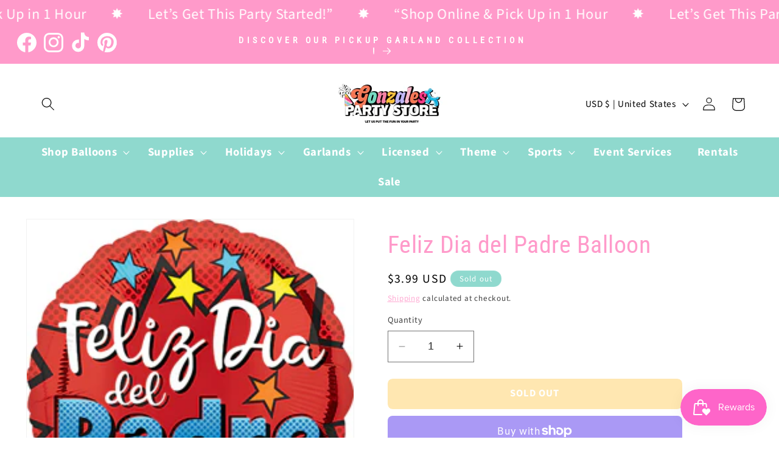

--- FILE ---
content_type: text/javascript; charset=utf-8
request_url: https://www.gonzalesballoons.net/products/feliz-dia-del-padre-balloon.js
body_size: 101
content:
{"id":5000428585092,"title":"Feliz Dia del Padre Balloon","handle":"feliz-dia-del-padre-balloon","description":"","published_at":"2020-06-12T16:31:37-05:00","created_at":"2020-06-12T16:32:23-05:00","vendor":"Gonzales Party Store","type":"","tags":[],"price":399,"price_min":399,"price_max":399,"available":false,"price_varies":false,"compare_at_price":null,"compare_at_price_min":0,"compare_at_price_max":0,"compare_at_price_varies":false,"variants":[{"id":34028602327172,"title":"Default Title","option1":"Default Title","option2":null,"option3":null,"sku":"","requires_shipping":true,"taxable":true,"featured_image":null,"available":false,"name":"Feliz Dia del Padre Balloon","public_title":null,"options":["Default Title"],"price":399,"weight":0,"compare_at_price":null,"inventory_management":"shopify","barcode":"","requires_selling_plan":false,"selling_plan_allocations":[]}],"images":["\/\/cdn.shopify.com\/s\/files\/1\/0331\/8752\/8836\/products\/87105.jpg?v=1591997544"],"featured_image":"\/\/cdn.shopify.com\/s\/files\/1\/0331\/8752\/8836\/products\/87105.jpg?v=1591997544","options":[{"name":"Title","position":1,"values":["Default Title"]}],"url":"\/products\/feliz-dia-del-padre-balloon","media":[{"alt":null,"id":8454058213508,"position":1,"preview_image":{"aspect_ratio":0.98,"height":252,"width":247,"src":"https:\/\/cdn.shopify.com\/s\/files\/1\/0331\/8752\/8836\/products\/87105.jpg?v=1591997544"},"aspect_ratio":0.98,"height":252,"media_type":"image","src":"https:\/\/cdn.shopify.com\/s\/files\/1\/0331\/8752\/8836\/products\/87105.jpg?v=1591997544","width":247}],"requires_selling_plan":false,"selling_plan_groups":[]}